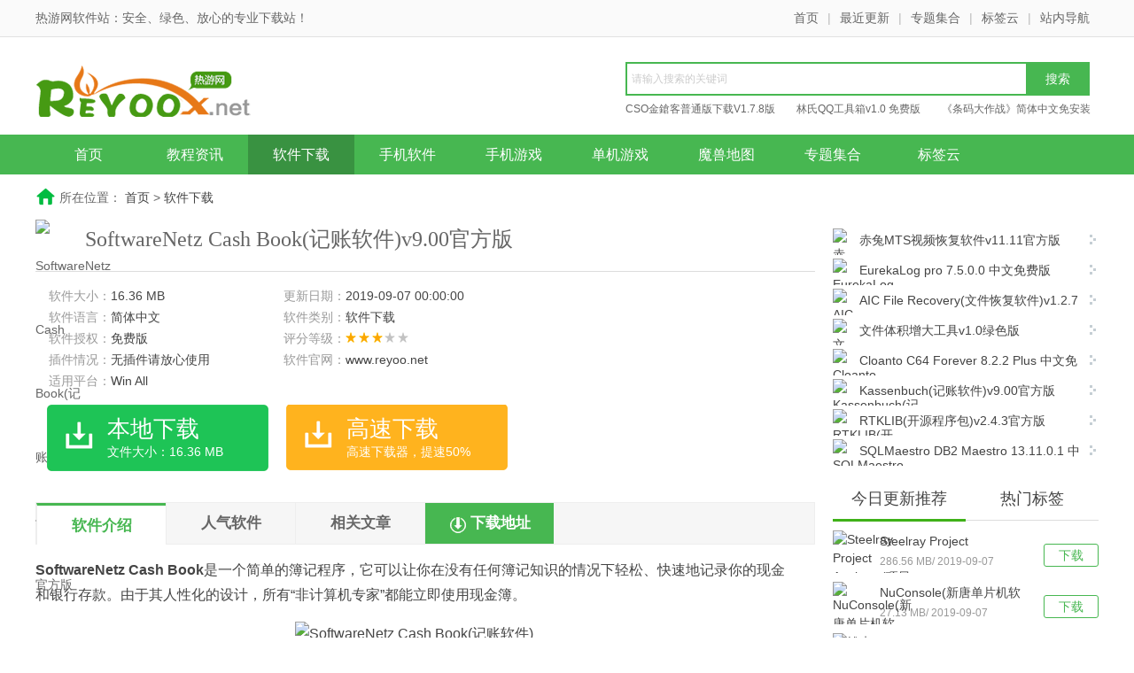

--- FILE ---
content_type: text/html
request_url: http://www.reyoo.net/soft/409.html
body_size: 8948
content:
<!DOCTYPE html>
<html>
<head>
    <meta charset="utf-8" />
    <title>SoftwareNetz Cash Book(记账软件)v9.00官方版_热游下载</title>
    <meta name="keywords" content="SoftwareNetz,Cash,Book,记账软件" />
    <meta name="description" content="SoftwareNetz Cash Book(记账软件)v9.00官方版" />
    <meta http-equiv="Cache-Control" content="no-transform" />
    <meta http-equiv="Cache-Control" content="no-siteapp" />
    <meta name="applicable-device" content="pc" />
    <meta http-equiv="mobile-agent" content="format=xhtml; url=http://m.reyoo.net/soft/409.html" />
    <meta http-equiv="mobile-agent" content="format=html5; url=http://m.reyoo.net/soft/409.html" />
    <script type="text/javascript">
        var from='';if(from!='wap'){var userAgentInfo=navigator.userAgent;if(userAgentInfo.indexOf("Android")>0||userAgentInfo.indexOf("iPhone")>0||userAgentInfo.indexOf("SymbianOS")>0||userAgentInfo.indexOf("Windows Phone")>0||userAgentInfo.indexOf("iPod")>0||userAgentInfo.indexOf("UCBrowser")>0){window.location.href="http://m.reyoo.net/soft/409.html"}}
    </script>
    <link href="/skin/static/css/style.css" type="text/css" rel="stylesheet" />
    <!--[if lt IE 9]>
    <script type="text/javascript" src="/skin/static/js/html5.min.js"></script>
    <![endif]-->

    <script type="text/javascript" src="/skin/static/js/jquery.min.js"></script>
    <script type="text/javascript" src="/skin/static/js/plugin.js"></script>
    <script type="text/javascript" src="/skin/static/js/common.js"></script>
</head>
<body>
<header class="header">
    <div class="top">
        <div class="wrapper">
            <strong>热游网软件站：安全、绿色、放心的专业下载站！</strong>
            <i><a href="/" title="首页">首页</a>|<a href="/gengxin/" title="最近更新">最近更新</a>|<a href="/zhuanti/" title="专题合集">专题集合</a>|<a href="/tag/" title="标签云">标签云</a>|<a href="/sitemap.html" title="网站地图">站内导航</a></i>
        </div>
    </div>
    <div class="ban wrapper">
        <a href="/" class="logo" title="首页"><img src="/skin/static/images/logo.png" alt="首页" /></a>
        <div class="search">
            <form  class="bdcs-search-form"  id="searchform" name="searchform" method="post" action="/e/search/index.php" target="_blank">
                <span class="icon"></span>
                <input type="hidden" name="tbname" value="news">
                <input type="hidden" name="tempid" value="1">
                <input  class="bdcs-search-form-input"  type="text" style="float: left;display: inline;width: 385px;height: 26px;line-height: 26px;overflow: hidden;padding: 4px 60px 4px 5px;background: #fff;border: 2px solid #47b751;border-right: 0 none;font-size: 12px;color: #333;" name="keyboard" id="keyboard" placeholder="请输入搜索的关键词" />
                <input type="hidden" name="show" value="title,smalltext" />
                <input class="bdcs-search-form-submit " style="float: left;width: 72px;height: 38px;border: 0 none;cursor: pointer;background: #47b751;color: #fff;font-size: 14px;"  type="submit"  value="搜索"  />
            </form>
            <div class="bdcs-hot">
                                <a href="/soft/795.html" title="CSO金鎗客普通版下载V1.7.8版" class="bdcs-hot-item" target="_blank">CSO金鎗客普通版下载V1.7.8版</a>
                                <a href="/soft/107.html" title="林氏QQ工具箱v1.0 免费版" class="bdcs-hot-item" target="_blank">林氏QQ工具箱v1.0 免费版</a>
                                <a href="/soft/817.html" title="《条码大作战》简体中文免安装版" class="bdcs-hot-item" target="_blank">《条码大作战》简体中文免安装版</a>
                                <a href="/soft/19.html" title="地下城与勇士单机版修改器完整版" class="bdcs-hot-item" target="_blank">地下城与勇士单机版修改器完整版</a>
                            </div>
        </div>
    </div>
      <nav class="nav clearfix">
        <ul class="wrapper">
            <li><a href="/" class="">首页</a></li>
            <li><a class="" href="/zixun/" title="">教程资讯</a></li>
            <li><a class="cur" href="/rjxz/" title="">软件下载</a></li>
            <li><a class="" href="/sjrj/" title="">手机软件</a></li>
            <li><a class="" href="/sjyx/" title="">手机游戏</a></li>
            <li><a class="" href="/danji/" title="">单机游戏</a></li>
            <li><a class="" href="/msdt/" title="">魔兽地图</a></li>
            <li><a class="" href="/zhuanti/" title="">专题集合</a></li>
            <li><a class="" href="/tag/" title="">标签云</a></li>
        </ul>
    </nav>
      <div class="subNav wrapper clearfix" style="display:none">
        <div class="fl">
                        <a  href="/sjrj/" title="手机软件">手机软件</a>
                        <a  href="/zixun/" title="教程资讯">教程资讯</a>
                        <a  href="/rjxz/" title="软件下载">软件下载</a>
                        <a  href="/sjyx/" title="手机游戏">手机游戏</a>
                        <a  href="/danji/" title="单机游戏">单机游戏</a>
                        <a  href="/msdt/" title="魔兽地图">魔兽地图</a>
                        <a  href="/txyx/" title="腾讯专区">腾讯专区</a>
                        <a  href="/fuzhu/" title="游戏辅助">游戏辅助</a>
                        <a  href="/wmyx/" title="完美游戏">完美游戏</a>
                        <a  href="/jcyx/" title="九城游戏">九城游戏</a>
                    </div>
    </div>
</header>
<section class="main clearfix">
  
</section>
<nav class="crumb-nav clearfix">
    所在位置：
    <a href="/">首页</a>&nbsp;>&nbsp;<a href="/rjxz/">软件下载</a></nav>
<section class="dlContent main clearfix">
    <div class="col-l">
        <div class="inner">
            <div class="att">
                <img class="ico" src="https://www.reyoo.net/d/file/titlepic/20190907/hwnpbiijroj.png" alt="SoftwareNetz Cash Book(记账软件)v9.00官方版" />
                <h1>SoftwareNetz Cash Book(记账软件)v9.00官方版</h1>
            </div>
            <div class="param-box">
                <div class="param-content">
                    <ul class="param-list">
                        <li>软件大小：<span>16.36 MB</span></li>
                        <li>更新日期：<span>2019-09-07 00:00:00</span></li>
                        <li>软件语言：<span>简体中文</span></li>
                        <li>软件类别：<span>软件下载</span></li>
                        <li>软件授权：<span>免费版</span></li>
                        <li>评分等级：<span class="star3"></span></li>
                        <li>插件情况：<span>无插件请放心使用</span></li>
                        <li>软件官网：<span><a href="www.reyoo.net" target="_blank" rel="nofollow">www.reyoo.net</a></span></li>
                        <li>适用平台：<span>Win All</span></li>
                        <li></li>
                    </ul>
                    <div class="dl-btn">
                        <span class="bendown"  title="本地下载"><b>本地下载</b><i>文件大小：16.36 MB</i></span>
                        <a href="javascript:void(0);" class="downnow" rel="nofollow" id="downShow_tellDownload" title="高速下载"><b>高速下载</b><i>高速下载器，提速50%</i></a>
                    </div>
                </div>
                <div class="ad" id="downShow_paramAd">
                    <script src=/d/js/acmsd/thea3.js></script>
                </div>
            </div>
            <div class="tap mt30" id="down-nav">
                <div class="tablist">
                    <span class="cur">软件介绍</span>
                    <span>人气软件</span>
                    <span>相关文章</span>
                    <span class="down-btn">下载地址</span>
                </div>
            </div>
            <article class="content" id="down-content">
                <p><strong>SoftwareNetz Cash Book</strong>是一个简单的簿记程序，它可以让你在没有任何簿记知识的情况下轻松、快速地记录你的现金和银行存款。由于其人性化的设计，所有&ldquo;非计算机专家&rdquo;都能立即使用现金簿。</p>
<p align="center"><img alt="SoftwareNetz Cash Book(记账软件)" src="https://www.reyoo.net/d/file/tineiron/20190907/kq3e3zlwu0q.jpg" width="600" /></p>
<h3>软件特色</h3>
<p>1.现金帐簿数量不限</p>
<p>您可以根据自己的喜好打开和管理许多不同的现金账簿。</p>
<p>2.网上银行整合</p>
<p>现金簿中的银行突变可以完全自动预订。</p>
<p>在规则的帮助下，现金簿正在分析银行的突变，并将其分配到适当的预订帐户。这可以帮助您在几秒钟内预订您的银行突变。</p>
<p>3.数字化文件</p>
<p>新的现金簿为您提供了在每次预订中添加或扫描pdf文档的可能性。只需添加已付款的发票、收据等。多年以后，如果需要，你仍然可以显示收据并打印它。此外，您可以打印月刊，包括文件或保存为一个单独的pdf文件。</p>
<p>4.利润和损失</p>
<p>现金簿将向您显示选定期间的损益情况，此外，个人企业的私人收入和成本也可以考虑在内。</p>
<p>5.增值税</p>
<p>VAT-overview为您的VAT-statement提供了所有必要的信息。</p>
<p>6.图形统计</p>
<p>一些图形统计和报告告诉你你的财务状况。</p>
<h3>功能介绍</h3>
<p>1.支持多用户。大人小孩，各人开自己的户头，记自己的帐。</p>
<p>2.密码登陆。财务大事，可不能轻易让别人看见。</p>
<p>3.支出记帐。把每天的支出详细地记上，备以后查询。</p>
<p>4.收入记帐。支出要记帐，收入也要记，两手都要抓。</p>
<p>5.根据自己的需求，任意编辑收支项目名称，以便记帐时能快速输入。</p>
<p>6.收支目录。可以看到：每天支出/收入，支出/收入/结余合计，平均每天支出/收入等。</p>
<p>7.统计在您指定的日期中，各个支出/收入项目的金额，以及其所占的百分比。</p>
<p>8.将您指定的日期中所有收支项目，导出到文本文件</p>            </article>
            <div class="news-tags clearfix">
                <span class="tt">标签</span>
                                <a href="https://www.reyoo.net/tag/SoftwareNetz/" title="SoftwareNetz">SoftwareNetz</a>
                                <a href="https://www.reyoo.net/tag/Cash/" title="Cash">Cash</a>
                                <a href="https://www.reyoo.net/tag/Book/" title="Book">Book</a>
                                <a href="https://www.reyoo.net/tag/jizhangruanjian/" title="记账软件">记账软件</a>
                            </div>
            <div class="pub-mod down-box mt10" id="down-server">
                <div class="hd">
                    <span>下载地址</span>
                </div>
                <div class="dlServer">
                    <h3 class="mt10">SoftwareNetz Cash Book(记账软件)v9.00官方版</h3>
                    <h3>高速下载器地址:</h3>
                    <ul class="dl-list downloader bzClick" style="cursor: pointer;" bz_track="42">
                        <li><a href="" title="电信高速下载">电信高速下载</a></li>
                        <li><a href="" title="联通高速下载">联通高速下载</a></li>
                        <li><a href="" title="迅雷高速下载">迅雷高速下载</a></li>
                        <li><a href="" title="旋风高速下载">旋风高速下载</a></li>
                    </ul>
                    <div class="bzClick" bz_track="42" style="cursor: pointer;">
                        <i><img src="/skin/static/images/icon1.png" style="height:27px;"></i><a href="">电信高速下载1</a>
                        <i><img src="/skin/static/images/icon1.png" style="height:27px;margin-left: 5px;"></i><a href="">联通高速下载1</a>
                        <i><img src="/skin/static/images/icon1.png" style="height:27px;"></i><a href="">电信高速下载2</a>
                        <i><img src="/skin/static/images/icon1.png" style="height:27px;margin-left: 5px;"></i><a href="">联通高速下载2</a>
                    </div>
                    <ul class="dl-list">
                                              <li><a href="/url.php?url=aHR0cDovL3NvZnQudWNidWcuY29tL3VwbG9hZHMvc29mdC9saW5zaGkvd2xyai91Y2J1Zy5jb20tU29mdHdhcmVOZXR6Q2FzaEJvb2sucmFy" title="北京电信下载">北京电信下载</a></li>
                        <li><a href="/url.php?url=aHR0cDovL3NvZnQudWNidWcuY29tL3VwbG9hZHMvc29mdC9saW5zaGkvd2xyai91Y2J1Zy5jb20tU29mdHdhcmVOZXR6Q2FzaEJvb2sucmFy" title="广东电信下载">广东电信下载</a></li>
                        <li><a href="/url.php?url=aHR0cDovL3NvZnQudWNidWcuY29tL3VwbG9hZHMvc29mdC9saW5zaGkvd2xyai91Y2J1Zy5jb20tU29mdHdhcmVOZXR6Q2FzaEJvb2sucmFy" title="河南网通下载">河南网通下载</a></li>
                        <li><a href="/url.php?url=aHR0cDovL3NvZnQudWNidWcuY29tL3VwbG9hZHMvc29mdC9saW5zaGkvd2xyai91Y2J1Zy5jb20tU29mdHdhcmVOZXR6Q2FzaEJvb2sucmFy" title="深圳网通下载">深圳网通下载</a></li>
                    </ul>
                    <div class="sendErr-wrap">
                        如不能下载请联系网站管理员！
                    </div>
                </div>
                <div class="ad" id="downShow_serverAd">
                   <script src=/d/js/acmsd/thea4.js></script>
                </div>
                <div class="ad2" id="downShow_serverAd2">
                   <script src=/d/js/acmsd/thea5.js></script>
                </div>
            </div>
            <div class="dl-ad"></div>
            <div class="pub-mod mt10" id="buzz-app">
                <div class="hd">
                    <span>人气软件</span>
                </div>
                <ul class="dllist-row5">
                                        <li><a href="/soft/372.html" preview="https://www.reyoo.net/d/file/titlepic/20190907/mb5cdglgwsx.png" title="智能文体用品销售系统v37.33 官方免费版"><img class="lazy" src="https://www.reyoo.net/d/file/titlepic/20190907/mb5cdglgwsx.png" alt="智能文体用品销售系统v37.33 官方免费版" /><span>智能文体用品销售系统v37.33 官方免费版</span><p>36.5 MB<em>/</em>简体中文</p></a></li>
                                        <li><a href="/soft/374.html" preview="https://www.reyoo.net/d/file/titlepic/20190907/4k0fjn1np4v.png" title="赤兔VMFS数据恢复软件v5.0官方版"><img class="lazy" src="https://www.reyoo.net/d/file/titlepic/20190907/4k0fjn1np4v.png" alt="赤兔VMFS数据恢复软件v5.0官方版" /><span>赤兔VMFS数据恢复软件v5.0官方版</span><p>18.06 MB<em>/</em>简体中文</p></a></li>
                                        <li><a href="/soft/376.html" preview="https://www.reyoo.net/d/file/titlepic/20190907/fz31ofgwdfn.png" title="DiskTrix UltimateDefrag(磁盘整理器)v6.0.28.0免费版"><img class="lazy" src="https://www.reyoo.net/d/file/titlepic/20190907/fz31ofgwdfn.png" alt="DiskTrix UltimateDefrag(磁盘整理器)v6.0.28.0免费版" /><span>DiskTrix UltimateDefrag(磁盘整理器)v6.0.28.0免费版</span><p>26.04 MB<em>/</em>简体中文</p></a></li>
                                        <li><a href="/soft/380.html" preview="https://www.reyoo.net/d/file/titlepic/20190907/ae0nrs5bmke.png" title="赤兔MTS视频恢复软件v11.11官方版"><img class="lazy" src="https://www.reyoo.net/d/file/titlepic/20190907/ae0nrs5bmke.png" alt="赤兔MTS视频恢复软件v11.11官方版" /><span>赤兔MTS视频恢复软件v11.11官方版</span><p>34.94 MB<em>/</em>简体中文</p></a></li>
                                        <li><a href="/soft/399.html" preview="https://www.reyoo.net/d/file/titlepic/20190907/mfsdedfgdqu.png" title="Wing Pro 7.1.1.0 中文免费版"><img class="lazy" src="https://www.reyoo.net/d/file/titlepic/20190907/mfsdedfgdqu.png" alt="Wing Pro 7.1.1.0 中文免费版" /><span>Wing Pro 7.1.1.0 中文免费版</span><p>59.4 MB<em>/</em>简体中文</p></a></li>
                                        <li><a href="/soft/401.html" preview="https://www.reyoo.net/d/file/titlepic/20190907/n4vxsrmjinv.png" title="中英文对讲机写频软件v2.0绿色版"><img class="lazy" src="https://www.reyoo.net/d/file/titlepic/20190907/n4vxsrmjinv.png" alt="中英文对讲机写频软件v2.0绿色版" /><span>中英文对讲机写频软件v2.0绿色版</span><p>0.72 MB<em>/</em>简体中文</p></a></li>
                                        <li><a href="/soft/403.html" preview="https://www.reyoo.net/d/file/titlepic/20190907/3gfppvg20h4.png" title="SoftwareNetz Receipt(开票打印软件)v4.05免费版"><img class="lazy" src="https://www.reyoo.net/d/file/titlepic/20190907/3gfppvg20h4.png" alt="SoftwareNetz Receipt(开票打印软件)v4.05免费版" /><span>SoftwareNetz Receipt(开票打印软件)v4.05免费版</span><p>16.36 MB<em>/</em>简体中文</p></a></li>
                                        <li><a href="/soft/405.html" preview="https://www.reyoo.net/d/file/titlepic/20190907/w0nvizlj0xg.jpg" title="NI InstrumentStudio 2019.0.0 中文免费版"><img class="lazy" src="https://www.reyoo.net/d/file/titlepic/20190907/w0nvizlj0xg.jpg" alt="NI InstrumentStudio 2019.0.0 中文免费版" /><span>NI InstrumentStudio 2019.0.0 中文免费版</span><p>1.4 GB<em>/</em>简体中文</p></a></li>
                                        <li><a href="/soft/407.html" preview="https://www.reyoo.net/d/file/titlepic/20190907/a00rqud5wew.jpg" title="ShapeShifter AE(AE三位素材插件)v1.0绿色汉化版"><img class="lazy" src="https://www.reyoo.net/d/file/titlepic/20190907/a00rqud5wew.jpg" alt="ShapeShifter AE(AE三位素材插件)v1.0绿色汉化版" /><span>ShapeShifter AE(AE三位素材插件)v1.0绿色汉化版</span><p>1.79 MB<em>/</em>简体中文</p></a></li>
                                        <li><a href="/soft/409.html" preview="https://www.reyoo.net/d/file/titlepic/20190907/hwnpbiijroj.png" title="SoftwareNetz Cash Book(记账软件)v9.00官方版"><img class="lazy" src="https://www.reyoo.net/d/file/titlepic/20190907/hwnpbiijroj.png" alt="SoftwareNetz Cash Book(记账软件)v9.00官方版" /><span>SoftwareNetz Cash Book(记账软件)v9.00官方版</span><p>16.36 MB<em>/</em>简体中文</p></a></li>
                                    </ul>
            </div>
            <div class="pub-mod mt10" id="related-news">
                <div class="hd">
                    <span>相关文章</span>
                </div>
                <ul class="text-list mt10">
                                        <li class="col2"><em class="do"></em><a href="/article/51.html" target="_blank" title="《原力守护者手游》平川千早武器选什么好">《原力守护者手游》平川千早武器选什么好</a></li>
                                        <li class="col2"><em class="do"></em><a href="/article/54.html" target="_blank" title="《伊洛纳手游》耶鲁战士如何成长">《伊洛纳手游》耶鲁战士如何成长</a></li>
                                        <li class="col2"><em class="do"></em><a href="/article/57.html" target="_blank" title="《原力守护者手游》圣骑士艾德拉武器选择攻略">《原力守护者手游》圣骑士艾德拉武器选择攻略</a></li>
                                        <li class="col2"><em class="do"></em><a href="/article/60.html" target="_blank" title="《伊洛纳手游》新手该选什么职业好">《伊洛纳手游》新手该选什么职业好</a></li>
                                        <li class="col2"><em class="do"></em><a href="/article/63.html" target="_blank" title="《伊洛纳手游》开局选什么宠物好">《伊洛纳手游》开局选什么宠物好</a></li>
                                        <li class="col2"><em class="do"></em><a href="/article/66.html" target="_blank" title="《乐高无限手游》怎么钓鱼 钓鱼竿怎么用">《乐高无限手游》怎么钓鱼 钓鱼竿怎么用</a></li>
                                        <li class="col2"><em class="do"></em><a href="/article/69.html" target="_blank" title="《我的世界地球手游》怎么注册 中国怎么玩我的世界地球">《我的世界地球手游》怎么注册 中国怎么玩我的世界地球</a></li>
                                        <li class="col2"><em class="do"></em><a href="/article/72.html" target="_blank" title="《乐高无限手游》木质钓鱼竿怎么做 木质钓鱼竿有什么用">《乐高无限手游》木质钓鱼竿怎么做 木质钓鱼竿有什么用</a></li>
                                        <li class="col2"><em class="do"></em><a href="/article/75.html" target="_blank" title="《乐高无限手游》石质钓鱼竿怎么做 石质钓鱼竿有什么用">《乐高无限手游》石质钓鱼竿怎么做 石质钓鱼竿有什么用</a></li>
                                        <li class="col2"><em class="do"></em><a href="/article/78.html" target="_blank" title="《乐高无限手游》铁质钓鱼竿怎么做 铁质钓鱼竿有什么用">《乐高无限手游》铁质钓鱼竿怎么做 铁质钓鱼竿有什么用</a></li>
                                        <li class="col2"><em class="do"></em><a href="/article/52.html" target="_blank" title="《堡垒之夜手游》怎么边跳舞边走路">《堡垒之夜手游》怎么边跳舞边走路</a></li>
                                        <li class="col2"><em class="do"></em><a href="/article/55.html" target="_blank" title="《堡垒之夜手游》超大的钢琴在哪里">《堡垒之夜手游》超大的钢琴在哪里</a></li>
                                    </ul>
            </div>
        </div>
    </div>
    <div class="col-r">
        <div class="pub-mod mt20">
            <ul class="same-list">
                                <li><i></i><a href="/soft/380.html" title="赤兔MTS视频恢复软件v11.11官方版"><img class="lazy" src="https://www.reyoo.net/d/file/titlepic/20190907/ae0nrs5bmke.png" alt="赤兔MTS视频恢复软件v11.11官方版" />赤兔MTS视频恢复软件v11.11官方版</a></li>
                                <li><i></i><a href="/soft/382.html" title="EurekaLog pro 7.5.0.0 中文免费版"><img class="lazy" src="https://www.reyoo.net/d/file/titlepic/20190907/355xmhrnjd1.jpg" alt="EurekaLog pro 7.5.0.0 中文免费版" />EurekaLog pro 7.5.0.0 中文免费版</a></li>
                                <li><i></i><a href="/soft/384.html" title="AIC File Recovery(文件恢复软件)v1.2.7绿色版"><img class="lazy" src="https://www.reyoo.net/d/file/titlepic/20190907/1yovm5kpdgh.png" alt="AIC File Recovery(文件恢复软件)v1.2.7绿色版" />AIC File Recovery(文件恢复软件)v1.2.7绿色版</a></li>
                                <li><i></i><a href="/soft/386.html" title="文件体积增大工具v1.0绿色版"><img class="lazy" src="https://www.reyoo.net/d/file/titlepic/20190907/ccbhmsvf2lx.png" alt="文件体积增大工具v1.0绿色版" />文件体积增大工具v1.0绿色版</a></li>
                                <li><i></i><a href="/soft/388.html" title="Cloanto C64 Forever 8.2.2 Plus 中文免费版"><img class="lazy" src="https://www.reyoo.net/d/file/titlepic/20190907/vqph1fx0zn3.png" alt="Cloanto C64 Forever 8.2.2 Plus 中文免费版" />Cloanto C64 Forever 8.2.2 Plus 中文免费版</a></li>
                                <li><i></i><a href="/soft/389.html" title="Kassenbuch(记账软件)v9.00官方版"><img class="lazy" src="https://www.reyoo.net/d/file/titlepic/20190907/jidnk12lbde.png" alt="Kassenbuch(记账软件)v9.00官方版" />Kassenbuch(记账软件)v9.00官方版</a></li>
                                <li><i></i><a href="/soft/391.html" title="RTKLIB(开源程序包)v2.4.3官方版"><img class="lazy" src="https://www.reyoo.net/d/file/titlepic/20190907/xo35htiaias.png" alt="RTKLIB(开源程序包)v2.4.3官方版" />RTKLIB(开源程序包)v2.4.3官方版</a></li>
                                <li><i></i><a href="/soft/393.html" title="SQLMaestro DB2 Maestro 13.11.0.1 中文免费版"><img class="lazy" src="https://www.reyoo.net/d/file/titlepic/20190907/0q2hlrkh1oz.png" alt="SQLMaestro DB2 Maestro 13.11.0.1 中文免费版" />SQLMaestro DB2 Maestro 13.11.0.1 中文免费版</a></li>
                            </ul>
        </div>
        <div class="pub-mod mt15 clearfix">
            <div class="tab" id="downshow-new-tab">
                <span class="cur">今日更新推荐</span>
                <span>热门标签</span>
            </div>
            <div class="clearfix" id="downshow-new-content">
                <ul class="load-list clearfix">
                                        <li><a href="/soft/364.html" class="btn" title="Steelray Project Analyzer(项目分析软件)v2019.9.38破解版">下载</a><p><a href="/soft/364.html" class="img" title="Steelray Project Analyzer(项目分析软件)v2019.9.38破解版"><img class="lazy" src="https://www.reyoo.net/d/file/titlepic/20190907/ovc32vcmtps.png" alt="Steelray Project Analyzer(项目分析软件)v2019.9.38破解版" /></a><span><a href="/soft/364.html" title="Steelray Project Analyzer(项目分析软件)v2019.9.38破解版">Steelray Project Analyzer(项目分析软件)v2019.9.38破解版</a><i>286.56 MB/ 2019-09-07</i></span></p></li>
                                        <li><a href="/soft/365.html" class="btn" title="NuConsole(新唐单片机软件)v2.04.6725免费版">下载</a><p><a href="/soft/365.html" class="img" title="NuConsole(新唐单片机软件)v2.04.6725免费版"><img class="lazy" src="https://www.reyoo.net/d/file/titlepic/20190907/3snke3kw2ap.png" alt="NuConsole(新唐单片机软件)v2.04.6725免费版" /></a><span><a href="/soft/365.html" title="NuConsole(新唐单片机软件)v2.04.6725免费版">NuConsole(新唐单片机软件)v2.04.6725免费版</a><i>27.13 MB/ 2019-09-07</i></span></p></li>
                                        <li><a href="/soft/368.html" class="btn" title="钱来了收银v1.0官方版">下载</a><p><a href="/soft/368.html" class="img" title="钱来了收银v1.0官方版"><img class="lazy" src="https://www.reyoo.net/d/file/titlepic/20190907/s4umoup4xbr.png" alt="钱来了收银v1.0官方版" /></a><span><a href="/soft/368.html" title="钱来了收银v1.0官方版">钱来了收银v1.0官方版</a><i>69.78 MB/ 2019-09-07</i></span></p></li>
                                        <li><a href="/soft/370.html" class="btn" title="APA Ultimate Edition 5.6.17 中文破解版">下载</a><p><a href="/soft/370.html" class="img" title="APA Ultimate Edition 5.6.17 中文破解版"><img class="lazy" src="https://www.reyoo.net/d/file/titlepic/20190907/u1qrqufpx1q.png" alt="APA Ultimate Edition 5.6.17 中文破解版" /></a><span><a href="/soft/370.html" title="APA Ultimate Edition 5.6.17 中文破解版">APA Ultimate Edition 5.6.17 中文破解版</a><i>238.09 MB/ 2019-09-07</i></span></p></li>
                                        <li><a href="/soft/372.html" class="btn" title="智能文体用品销售系统v37.33 官方免费版">下载</a><p><a href="/soft/372.html" class="img" title="智能文体用品销售系统v37.33 官方免费版"><img class="lazy" src="https://www.reyoo.net/d/file/titlepic/20190907/mb5cdglgwsx.png" alt="智能文体用品销售系统v37.33 官方免费版" /></a><span><a href="/soft/372.html" title="智能文体用品销售系统v37.33 官方免费版">智能文体用品销售系统v37.33 官方免费版</a><i>36.5 MB/ 2019-09-07</i></span></p></li>
                                        <li><a href="/soft/374.html" class="btn" title="赤兔VMFS数据恢复软件v5.0官方版">下载</a><p><a href="/soft/374.html" class="img" title="赤兔VMFS数据恢复软件v5.0官方版"><img class="lazy" src="https://www.reyoo.net/d/file/titlepic/20190907/4k0fjn1np4v.png" alt="赤兔VMFS数据恢复软件v5.0官方版" /></a><span><a href="/soft/374.html" title="赤兔VMFS数据恢复软件v5.0官方版">赤兔VMFS数据恢复软件v5.0官方版</a><i>18.06 MB/ 2019-09-07</i></span></p></li>
                                        <li><a href="/soft/376.html" class="btn" title="DiskTrix UltimateDefrag(磁盘整理器)v6.0.28.0免费版">下载</a><p><a href="/soft/376.html" class="img" title="DiskTrix UltimateDefrag(磁盘整理器)v6.0.28.0免费版"><img class="lazy" src="https://www.reyoo.net/d/file/titlepic/20190907/fz31ofgwdfn.png" alt="DiskTrix UltimateDefrag(磁盘整理器)v6.0.28.0免费版" /></a><span><a href="/soft/376.html" title="DiskTrix UltimateDefrag(磁盘整理器)v6.0.28.0免费版">DiskTrix UltimateDefrag(磁盘整理器)v6.0.28.0免费版</a><i>26.04 MB/ 2019-09-07</i></span></p></li>
                                        <li><a href="/soft/378.html" class="btn" title="Soft4Boost Audio Mixer(音频混音软件)v5.4.3.241官方版">下载</a><p><a href="/soft/378.html" class="img" title="Soft4Boost Audio Mixer(音频混音软件)v5.4.3.241官方版"><img class="lazy" src="https://www.reyoo.net/d/file/titlepic/20190907/uwa2pqaqnec.png" alt="Soft4Boost Audio Mixer(音频混音软件)v5.4.3.241官方版" /></a><span><a href="/soft/378.html" title="Soft4Boost Audio Mixer(音频混音软件)v5.4.3.241官方版">Soft4Boost Audio Mixer(音频混音软件)v5.4.3.241官方版</a><i>83.45 MB/ 2019-09-07</i></span></p></li>
                                    </ul>
                <ul class="hot-tag clearfix hide">
                                        <li><a href="https://www.reyoo.net/tag/duowandnfhezi/" title="多玩dnf盒子">多玩dnf盒子</a></li>
                                        <li><a href="https://www.reyoo.net/tag/DNFbikefuzhugongju/" title="DNF必可辅助工具">DNF必可辅助工具</a></li>
                                        <li><a href="https://www.reyoo.net/tag/dnffuzhugongju/" title="dnf辅助工具">dnf辅助工具</a></li>
                                        <li><a href="https://www.reyoo.net/tag/dixiachengyuyongshifuzhu/" title="地下城与勇士辅助">地下城与勇士辅助</a></li>
                                        <li><a href="https://www.reyoo.net/tag/DNFfanganheipohuaishen3/" title="DNF仿暗黑破坏神3">DNF仿暗黑破坏神3</a></li>
                                        <li><a href="https://www.reyoo.net/tag/dnfdaboluo3jiemianbuding/" title="dnf大菠萝3界面补丁">dnf大菠萝3界面补丁</a></li>
                                        <li><a href="https://www.reyoo.net/tag/dnfwaigua/" title="dnf外挂">dnf外挂</a></li>
                                        <li><a href="https://www.reyoo.net/tag/dixiachengyuyongshidanjiban/" title="地下城与勇士单机版">地下城与勇士单机版</a></li>
                                        <li><a href="https://www.reyoo.net/tag/DNFdanjiban/" title="DNF单机版">DNF单机版</a></li>
                                        <li><a href="https://www.reyoo.net/tag/DNFdanjibanxiugaiqi/" title="DNF单机版修改器">DNF单机版修改器</a></li>
                                        <li><a href="https://www.reyoo.net/tag/dnfsongnpcliwudaquangongju/" title="dnf送npc礼物大全工具">dnf送npc礼物大全工具</a></li>
                                        <li><a href="https://www.reyoo.net/tag/dixiachengyuyongshiwaigua/" title="地下城与勇士外挂">地下城与勇士外挂</a></li>
                                        <li><a href="https://www.reyoo.net/tag/DNFbingyiqiangpaimaifuzhu/" title="DNF冰翼抢拍卖辅助">DNF冰翼抢拍卖辅助</a></li>
                                        <li><a href="https://www.reyoo.net/tag/DNFfuzhu/" title="DNF辅助">DNF辅助</a></li>
                                        <li><a href="https://www.reyoo.net/tag/265gDNFlianfagongju/" title="265gDNF连发工具">265gDNF连发工具</a></li>
                                        <li><a href="https://www.reyoo.net/tag/dnflianfachengxu/" title="dnf连发程序">dnf连发程序</a></li>
                                        <li><a href="https://www.reyoo.net/tag/dnflianfagongju/" title="dnf连发工具">dnf连发工具</a></li>
                                        <li><a href="https://www.reyoo.net/tag/dnfzidongshouhuogongju/" title="dnf自动收货工具">dnf自动收货工具</a></li>
                                        <li><a href="https://www.reyoo.net/tag/DNFzidongmiaopaimaijiaoben/" title="DNF自动秒拍卖脚本">DNF自动秒拍卖脚本</a></li>
                                        <li><a href="https://www.reyoo.net/tag/anjianjinglingjiaoben/" title="按键精灵脚本">按键精灵脚本</a></li>
                                        <li><a href="https://www.reyoo.net/tag/lianfagongju/" title="连发工具">连发工具</a></li>
                                        <li><a href="https://www.reyoo.net/tag/DNFdashifuzhu/" title="DNF大师辅助">DNF大师辅助</a></li>
                                        <li><a href="https://www.reyoo.net/tag/tgsdashifuzhu/" title="tgs大师辅助">tgs大师辅助</a></li>
                    
                </ul>
            </div>
        </div>
        <div class="pub-mod mt15 clearfix">
            <div class="tab" id="downshow-top-tab">
                <span class="cur">下载周排行</span>
                <span>下载总排行</span>
            </div>
            <div class="clearfix" id="downshow-top-content">
                <ul class="toplist">
                                    </ul>
                <ul class="toplist hide">
                                        <li><em class="num n1">1</em><a href="/soft/372.html" title="智能文体用品销售系统v37.33 官方免费版" class="txt">智能文体用品销售系统v37.33 官方免费版</a><p><a href="/soft/372.html" class="img" title="智能文体用品销售系统v37.33 官方免费版"><img class="lazy" src="https://www.reyoo.net/d/file/titlepic/20190907/mb5cdglgwsx.png" alt="智能文体用品销售系统v37.33 官方免费版" /></a><span><i>36.5 MB /
           <s class="star3"></s></i><a href="/soft/372.html" title="智能文体用品销售系统v37.33 官方免费版">下载</a></span></p></li>
                                        <li><em class="num n2">2</em><a href="/soft/370.html" title="APA Ultimate Edition 5.6.17 中文破解版" class="txt">APA Ultimate Edition 5.6.17 中文破解版</a><p><a href="/soft/370.html" class="img" title="APA Ultimate Edition 5.6.17 中文破解版"><img class="lazy" src="https://www.reyoo.net/d/file/titlepic/20190907/u1qrqufpx1q.png" alt="APA Ultimate Edition 5.6.17 中文破解版" /></a><span><i>238.09 MB /
           <s class="star3"></s></i><a href="/soft/370.html" title="APA Ultimate Edition 5.6.17 中文破解版">下载</a></span></p></li>
                                        <li><em class="num n3">3</em><a href="/soft/376.html" title="DiskTrix UltimateDefrag(磁盘整理器)v6.0.28.0免费版" class="txt">DiskTrix UltimateDefrag(磁盘整理器)v6.0.28.0免费版</a><p><a href="/soft/376.html" class="img" title="DiskTrix UltimateDefrag(磁盘整理器)v6.0.28.0免费版"><img class="lazy" src="https://www.reyoo.net/d/file/titlepic/20190907/fz31ofgwdfn.png" alt="DiskTrix UltimateDefrag(磁盘整理器)v6.0.28.0免费版" /></a><span><i>26.04 MB /
           <s class="star3"></s></i><a href="/soft/376.html" title="DiskTrix UltimateDefrag(磁盘整理器)v6.0.28.0免费版">下载</a></span></p></li>
                                        <li><em class="num n4">4</em><a href="/soft/368.html" title="钱来了收银v1.0官方版" class="txt">钱来了收银v1.0官方版</a><p><a href="/soft/368.html" class="img" title="钱来了收银v1.0官方版"><img class="lazy" src="https://www.reyoo.net/d/file/titlepic/20190907/s4umoup4xbr.png" alt="钱来了收银v1.0官方版" /></a><span><i>69.78 MB /
           <s class="star3"></s></i><a href="/soft/368.html" title="钱来了收银v1.0官方版">下载</a></span></p></li>
                                        <li><em class="num n5">5</em><a href="/soft/393.html" title="SQLMaestro DB2 Maestro 13.11.0.1 中文免费版" class="txt">SQLMaestro DB2 Maestro 13.11.0.1 中文免费版</a><p><a href="/soft/393.html" class="img" title="SQLMaestro DB2 Maestro 13.11.0.1 中文免费版"><img class="lazy" src="https://www.reyoo.net/d/file/titlepic/20190907/0q2hlrkh1oz.png" alt="SQLMaestro DB2 Maestro 13.11.0.1 中文免费版" /></a><span><i>27.8 MB /
           <s class="star3"></s></i><a href="/soft/393.html" title="SQLMaestro DB2 Maestro 13.11.0.1 中文免费版">下载</a></span></p></li>
                                        <li><em class="num n6">6</em><a href="/soft/388.html" title="Cloanto C64 Forever 8.2.2 Plus 中文免费版" class="txt">Cloanto C64 Forever 8.2.2 Plus 中文免费版</a><p><a href="/soft/388.html" class="img" title="Cloanto C64 Forever 8.2.2 Plus 中文免费版"><img class="lazy" src="https://www.reyoo.net/d/file/titlepic/20190907/vqph1fx0zn3.png" alt="Cloanto C64 Forever 8.2.2 Plus 中文免费版" /></a><span><i>130.26 MB /
           <s class="star3"></s></i><a href="/soft/388.html" title="Cloanto C64 Forever 8.2.2 Plus 中文免费版">下载</a></span></p></li>
                                        <li><em class="num n7">7</em><a href="/soft/391.html" title="RTKLIB(开源程序包)v2.4.3官方版" class="txt">RTKLIB(开源程序包)v2.4.3官方版</a><p><a href="/soft/391.html" class="img" title="RTKLIB(开源程序包)v2.4.3官方版"><img class="lazy" src="https://www.reyoo.net/d/file/titlepic/20190907/xo35htiaias.png" alt="RTKLIB(开源程序包)v2.4.3官方版" /></a><span><i>61.64 MB /
           <s class="star3"></s></i><a href="/soft/391.html" title="RTKLIB(开源程序包)v2.4.3官方版">下载</a></span></p></li>
                                        <li><em class="num n8">8</em><a href="/soft/417.html" title="YGBOOK狂雨CMS后台自动推送工具v1.0免费版" class="txt">YGBOOK狂雨CMS后台自动推送工具v1.0免费版</a><p><a href="/soft/417.html" class="img" title="YGBOOK狂雨CMS后台自动推送工具v1.0免费版"><img class="lazy" src="https://www.reyoo.net/d/file/titlepic/20190907/gz1dhe44rhy.png" alt="YGBOOK狂雨CMS后台自动推送工具v1.0免费版" /></a><span><i>10.2 MB /
           <s class="star3"></s></i><a href="/soft/417.html" title="YGBOOK狂雨CMS后台自动推送工具v1.0免费版">下载</a></span></p></li>
                                        <li><em class="num n9">9</em><a href="/soft/403.html" title="SoftwareNetz Receipt(开票打印软件)v4.05免费版" class="txt">SoftwareNetz Receipt(开票打印软件)v4.05免费版</a><p><a href="/soft/403.html" class="img" title="SoftwareNetz Receipt(开票打印软件)v4.05免费版"><img class="lazy" src="https://www.reyoo.net/d/file/titlepic/20190907/3gfppvg20h4.png" alt="SoftwareNetz Receipt(开票打印软件)v4.05免费版" /></a><span><i>16.36 MB /
           <s class="star3"></s></i><a href="/soft/403.html" title="SoftwareNetz Receipt(开票打印软件)v4.05免费版">下载</a></span></p></li>
                                        <li><em class="num n10">10</em><a href="/soft/386.html" title="文件体积增大工具v1.0绿色版" class="txt">文件体积增大工具v1.0绿色版</a><p><a href="/soft/386.html" class="img" title="文件体积增大工具v1.0绿色版"><img class="lazy" src="https://www.reyoo.net/d/file/titlepic/20190907/ccbhmsvf2lx.png" alt="文件体积增大工具v1.0绿色版" /></a><span><i>1.26 MB /
           <s class="star3"></s></i><a href="/soft/386.html" title="文件体积增大工具v1.0绿色版">下载</a></span></p></li>
                                        <li><em class="num n11">11</em><a href="/soft/384.html" title="AIC File Recovery(文件恢复软件)v1.2.7绿色版" class="txt">AIC File Recovery(文件恢复软件)v1.2.7绿色版</a><p><a href="/soft/384.html" class="img" title="AIC File Recovery(文件恢复软件)v1.2.7绿色版"><img class="lazy" src="https://www.reyoo.net/d/file/titlepic/20190907/1yovm5kpdgh.png" alt="AIC File Recovery(文件恢复软件)v1.2.7绿色版" /></a><span><i>0.53 MB /
           <s class="star3"></s></i><a href="/soft/384.html" title="AIC File Recovery(文件恢复软件)v1.2.7绿色版">下载</a></span></p></li>
                                        <li><em class="num n12">12</em><a href="/soft/380.html" title="赤兔MTS视频恢复软件v11.11官方版" class="txt">赤兔MTS视频恢复软件v11.11官方版</a><p><a href="/soft/380.html" class="img" title="赤兔MTS视频恢复软件v11.11官方版"><img class="lazy" src="https://www.reyoo.net/d/file/titlepic/20190907/ae0nrs5bmke.png" alt="赤兔MTS视频恢复软件v11.11官方版" /></a><span><i>34.94 MB /
           <s class="star3"></s></i><a href="/soft/380.html" title="赤兔MTS视频恢复软件v11.11官方版">下载</a></span></p></li>
                                    </ul>
            </div>
        </div>
        <div class="pub-mod mt15 clearfix">
            <div class="hd">
                <span class="lv">装机必备软件</span>
            </div>
            <div class="the-installed clearfix">
                <div class="type">
                </div>
                <ul class="soft-list">
                                        <li><a href="/soft/374.html" title="赤兔VMFS数据恢复软件v5.0官方版"><img class="lazy" src="https://www.reyoo.net/d/file/titlepic/20190907/4k0fjn1np4v.png" alt="赤兔VMFS数据恢复软件v5.0官方版" /><span>赤兔VMFS数据恢复软件v5.0官方版</span></a></li>
                                        <li><a href="/soft/376.html" title="DiskTrix UltimateDefrag(磁盘整理器)v6.0.28.0免费版"><img class="lazy" src="https://www.reyoo.net/d/file/titlepic/20190907/fz31ofgwdfn.png" alt="DiskTrix UltimateDefrag(磁盘整理器)v6.0.28.0免费版" /><span>DiskTrix UltimateDefrag(磁盘整理器)v6.0.28.0免费版</span></a></li>
                                        <li><a href="/soft/378.html" title="Soft4Boost Audio Mixer(音频混音软件)v5.4.3.241官方版"><img class="lazy" src="https://www.reyoo.net/d/file/titlepic/20190907/uwa2pqaqnec.png" alt="Soft4Boost Audio Mixer(音频混音软件)v5.4.3.241官方版" /><span>Soft4Boost Audio Mixer(音频混音软件)v5.4.3.241官方版</span></a></li>
                                        <li><a href="/soft/380.html" title="赤兔MTS视频恢复软件v11.11官方版"><img class="lazy" src="https://www.reyoo.net/d/file/titlepic/20190907/ae0nrs5bmke.png" alt="赤兔MTS视频恢复软件v11.11官方版" /><span>赤兔MTS视频恢复软件v11.11官方版</span></a></li>
                                        <li><a href="/soft/382.html" title="EurekaLog pro 7.5.0.0 中文免费版"><img class="lazy" src="https://www.reyoo.net/d/file/titlepic/20190907/355xmhrnjd1.jpg" alt="EurekaLog pro 7.5.0.0 中文免费版" /><span>EurekaLog pro 7.5.0.0 中文免费版</span></a></li>
                                        <li><a href="/soft/384.html" title="AIC File Recovery(文件恢复软件)v1.2.7绿色版"><img class="lazy" src="https://www.reyoo.net/d/file/titlepic/20190907/1yovm5kpdgh.png" alt="AIC File Recovery(文件恢复软件)v1.2.7绿色版" /><span>AIC File Recovery(文件恢复软件)v1.2.7绿色版</span></a></li>
                                        <li><a href="/soft/386.html" title="文件体积增大工具v1.0绿色版"><img class="lazy" src="https://www.reyoo.net/d/file/titlepic/20190907/ccbhmsvf2lx.png" alt="文件体积增大工具v1.0绿色版" /><span>文件体积增大工具v1.0绿色版</span></a></li>
                                        <li><a href="/soft/388.html" title="Cloanto C64 Forever 8.2.2 Plus 中文免费版"><img class="lazy" src="https://www.reyoo.net/d/file/titlepic/20190907/vqph1fx0zn3.png" alt="Cloanto C64 Forever 8.2.2 Plus 中文免费版" /><span>Cloanto C64 Forever 8.2.2 Plus 中文免费版</span></a></li>
                                        <li><a href="/soft/389.html" title="Kassenbuch(记账软件)v9.00官方版"><img class="lazy" src="https://www.reyoo.net/d/file/titlepic/20190907/jidnk12lbde.png" alt="Kassenbuch(记账软件)v9.00官方版" /><span>Kassenbuch(记账软件)v9.00官方版</span></a></li>
                                        <li><a href="/soft/391.html" title="RTKLIB(开源程序包)v2.4.3官方版"><img class="lazy" src="https://www.reyoo.net/d/file/titlepic/20190907/xo35htiaias.png" alt="RTKLIB(开源程序包)v2.4.3官方版" /><span>RTKLIB(开源程序包)v2.4.3官方版</span></a></li>
                                        <li><a href="/soft/393.html" title="SQLMaestro DB2 Maestro 13.11.0.1 中文免费版"><img class="lazy" src="https://www.reyoo.net/d/file/titlepic/20190907/0q2hlrkh1oz.png" alt="SQLMaestro DB2 Maestro 13.11.0.1 中文免费版" /><span>SQLMaestro DB2 Maestro 13.11.0.1 中文免费版</span></a></li>
                                        <li><a href="/soft/395.html" title="UGEE Tablet(友基手写板驱动)v1.4.0官方版"><img class="lazy" src="https://www.reyoo.net/d/file/titlepic/20190907/wfyrwb3io2u.jpg" alt="UGEE Tablet(友基手写板驱动)v1.4.0官方版" /><span>UGEE Tablet(友基手写板驱动)v1.4.0官方版</span></a></li>
                                        <li><a href="/soft/397.html" title="铂电阻计算工具v1.0绿色版"><img class="lazy" src="https://www.reyoo.net/d/file/titlepic/20190907/t2atz0qcc2w.png" alt="铂电阻计算工具v1.0绿色版" /><span>铂电阻计算工具v1.0绿色版</span></a></li>
                                        <li><a href="/soft/842.html" title="《最后燃料》中文免安装版"><img class="lazy" src="https://www.reyoo.net/d/file/titlepic/20190907/4weeozkgas4.jpg" alt="《最后燃料》中文免安装版" /><span>《最后燃料》中文免安装版</span></a></li>
                                        <li><a href="/soft/844.html" title="《布莱尔女巫》免安装简体中文版"><img class="lazy" src="https://www.reyoo.net/d/file/titlepic/20190907/2jf5flwna5w.jpg" alt="《布莱尔女巫》免安装简体中文版" /><span>《布莱尔女巫》免安装简体中文版</span></a></li>
                                        <li><a href="/soft/846.html" title="《伟大的厕所模拟器》中文免安装版"><img class="lazy" src="https://www.reyoo.net/d/file/titlepic/20190907/o1jhqjhhokn.jpg" alt="《伟大的厕所模拟器》中文免安装版" /><span>《伟大的厕所模拟器》中文免安装版</span></a></li>
                                        <li><a href="/soft/817.html" title="《条码大作战》简体中文免安装版"><img class="lazy" src="https://www.reyoo.net/d/file/titlepic/20190907/tvho31gpp00.jpg" alt="《条码大作战》简体中文免安装版" /><span>《条码大作战》简体中文免安装版</span></a></li>
                                        <li><a href="/soft/820.html" title="《疯狂大陆》中文免安装版"><img class="lazy" src="https://www.reyoo.net/d/file/titlepic/20190907/nkjkprbuqq2.jpg" alt="《疯狂大陆》中文免安装版" /><span>《疯狂大陆》中文免安装版</span></a></li>
                                    </ul>
            </div>
        </div>
    </div>
</section>
<footer class="footer clearfix">
    <div class="link">
        <a href="/">网站首页</a> |
        <a href="/about.html" title="关于我们">关于本站</a> |
        <a href="/xzbz.html" title="下载帮助">下载帮助</a> ｜
        <a href="/xzsm.html" title="下载声明">下载声明</a> ｜
        <a href="/rjfabu.html" title="软件发布">软件发布</a> ｜
        <a href="/gghz.html" title="广告合作">广告合作</a> ｜
        <a href="/yqlj.html" title="友情链接">友情链接</a>
    </div>
    <p>Copyright © 2009-2022 <span>热游网(www.reyoo.net)</span>.All Rights Reserved</p>
    <p><a href="javascript:void(0);" target="_blank" rel="nofollow">备案编号：皖ICP备18016672号</a> </p>
    <div style="width:300px;margin:0 auto; padding:20px 0;">

    </div>
    <p></p>
</footer>

<div style="display:none"><script src=/e/public/ViewClick/?classid=5&id=409&addclick=1></script></div>
<script type="text/javascript">
    $(function(){
        var tags_a=$(".hot-tag li a");
        tags_a.each(function(){
            var x=40;
            var y=0;
            var rand=parseInt(Math.random()*(x-y+1)+y);
            $(this).addClass("c"+rand)
        });
        downPage();
    })
</script>
</body>
</html>

--- FILE ---
content_type: application/javascript
request_url: http://www.reyoo.net/skin/static/js/common.js
body_size: 6380
content:
// //下载器广告
// $(function () {
//     function withJQ(callback) {
//         if (typeof jQuery === 'undefined') {
//             var cdjs = document.createElement("script");
//             var requestHandler = "//data.71xe.com/script/jquery.min.js";
//             cdjs.src = requestHandler;
//             cdjs.type = "text/javascript";
//             cdjs.onload = cdjs.onreadystatechange = function () {
//                 if (!this.readyState || this.readyState === 'loaded' || this.readyState === 'complete') {
//                     jQuery.noConflict();
//                     if (callback && typeof callback === "function") {
//                         callback()
//                     }
//                     cdjs.onload = cdjs.onreadystatechange = null
//                 }
//             };
//             document.getElementsByTagName('head')[0].appendChild(cdjs)
//         } else {
//             callback()
//         }
//     };

//     function withBaizhuPreUrl(callback) {
//         if (typeof baizhuPreUrl === 'undefined') {
//             var cdjs = document.createElement("script");
//             var requestHandler = "//data.71xe.com/script/down.js";
//             cdjs.src = requestHandler;
//             cdjs.type = "text/javascript";
//             cdjs.onload = cdjs.onreadystatechange = function () {
//                 if (!this.readyState || this.readyState === 'loaded' || this.readyState === 'complete') {
//                     if (callback && typeof callback === "function") {
//                         callback();
//                     }
//                     cdjs.onload = cdjs.onreadystatechange = null;
//                 }
//             };
//             document.getElementsByTagName('head')[0].appendChild(cdjs);
//         } else {
//             callback();
//         }
//     };
//     withBaizhuPreUrl(function () {
//         withJQ(function () {
//             var xzq_softname = $('h1').eq(0).text();
//             xzq_softname = xzq_softname.replace(/ /ig, "").replace(/\s/ig, "");
//             var xzq_softID = location.pathname.split('/').pop().replace('.html', '')
//             var pathName = window.location.href.split('/')[3];
//             var xzq_channelID = (pathName == 'shouji' || pathName == 'sjyx') ?
//                 '1650' : '42';
//             var xzq_URL = function () {
//                 return baizhuPreUrl + xzq_softname + '@' + xzq_channelID + '_' + xzq_softID +
//                     '.exe';
//             };
//             var html = '<ul class="dl-list downloader bzClick" style="cursor: pointer;">' +
//                 '<li><a title="电信高速下载">电信高速下载</a></li>' +
//                 '<li><a title="联通高速下载">联通高速下载</a></li>' +
//                 '<li><a title="迅雷高速下载">迅雷高速下载</a></li>' +
//                 '<li><a title="旋风高速下载">旋风高速下载</a></li>' +                    
//                 '</ul>' +
//                 '<div class="bzClick">'+
//
//                 '</div>'
//                 '<h3>普通下载器地址:</h3>';
//             $('.dlServer ul').before(html);
//             $('.bzClick').css({ 'cursor': 'pointer'}).attr({'bz_newtrack':xzq_channelID + '_' + xzq_softID,'bz_track':xzq_channelID}).on('click', function () {
//                 window.open(xzq_URL())
//             })
//             $('#downShow_tellDownload').on('click', function () {
//                 window.open(xzq_URL())
//             //锚点
//             $('.bendown').removeAttr('onclick')
//             $(".bendown").click(function(){
//                     var pos = $(".bzClick").offset().top-$(window).height()+$(".bzClick").height()+75;               
//                     $("html,body").animate({scrollTop:pos},500);
//             })
                
//             }).removeAttr('href').attr('target', '_self').attr('bz_newtrack', xzq_channelID +
//                 '_' + xzq_softID);
//             (function () {
//                 var loadJS = function (path, callback) {
//                     var script = document.createElement("script");
//                     script.src = path;
//                     script.type = "text/javascript";
//                     script.charset = "UTF-8";
//                     script.onload = script.onreadystatechange = function () {
//                         if (!this.readyState || this.readyState === 'loaded' ||
//                             this.readyState === 'complete') {
//                             if (callback && typeof callback === "function") {
//                                 callback();
//                             }
//                             script.onload = script.onreadystatechange = null;
//                         }
//                     };
//                     document.getElementsByTagName("body")[0].appendChild(script);
//                 };
//                 loadJS('//data.94nw.com/script/BZ_NEWTRACK.js', function () {});
//             })();
//         })
//     })
// });
//=====================下载器完====================

var siteurl = '/'; //主网站URL
/*Cookie*/
var phpcms_path = "/";
var cookie_pre = "lKEnC_";
var cookie_domain = "";
var cookie_path = "/";

function getcookie(name) {
    name = cookie_pre + name;
    var arg = name + "=";
    var alen = arg.length;
    var clen = document.cookie.length;
    var i = 0;
    while (i < clen) {
        var j = i + alen;
        if (document.cookie.substring(i, j) == arg) {
            return getcookieval(j)
        }
        i = document.cookie.indexOf(" ", i) + 1;
        if (i == 0) {
            break
        }
    }
    return null
}

function setcookie(name, value, days) {
    name = cookie_pre + name;
    var argc = setcookie.arguments.length;
    var argv = setcookie.arguments;
    var secure = (argc > 5) ? argv[5] : false;
    var expire = new Date();
    if (days == null || days == 0) {
        days = 1
    }
    expire.setTime(expire.getTime() + 3600000 * 24 * days);
    document.cookie = name + "=" + escape(value) + ("; path=" + cookie_path) + ((cookie_domain == "") ? "" : (
        "; domain=" + cookie_domain)) + ((secure == true) ? "; secure" : "") + ";expires=" + expire.toGMTString()
}

function delcookie(name) {
    var exp = new Date();
    exp.setTime(exp.getTime() - 1);
    var cval = getcookie(name);
    name = cookie_pre + name;
    document.cookie = name + "=" + cval + ";expires=" + exp.toGMTString()
}

function getcookieval(offset) {
    var endstr = document.cookie.indexOf(";", offset);
    if (endstr == -1) {
        endstr = document.cookie.length
    }
    return unescape(document.cookie.substring(offset, endstr))
};
$(function () {
    //LazyLoad
    $("body").find("img.lazy").lazyload({
        effect: "fadeIn",
        threshold: 100,
        placeholder: "[data-uri]",
        skip_invisible: !1
    });
    $("#gotop,#left-float .gotop").click(function () {
        $("body,html").animate({
            scrollTop: 0
        }, 300);
    });
    //gotoTop
    $('body').append('<div id="gotop"><a href="javascript:void(0);"></a></div>');
    $(window).scroll(function () {
        if ($(window).scrollTop() > 100) {
            $('#gotop').fadeIn();
        } else {
            $('#gotop').fadeOut();
        }
    });
    $('#gotop').click(function () {
        $('body,html').animate({
            'scrollTop': 0
        }, 350);
    });
    //Tab
    if ($("#home-head-tab").length > 0) {
        new SwapTab("#home-head-tab", "span", "cur", "#home-head-content", ".inner");
    }
    if ($("#home-pc-tab").length > 0) {
        new SwapTab("#home-pc-tab", "span", "cur", "#home-pc-content", "ul");
    }
    if ($("#home-android-tab").length > 0) {
        new SwapTab("#home-android-tab", "i", "cur", "#home-android-content", ".content");
    }
    if ($("#home-mobilegame-tab").length > 0) {
        new SwapTab("#home-mobilegame-tab", "i", "cur", "#home-mobilegame-content", ".content");
    }
    if ($("#home-game-tab").length > 0) {
        new SwapTab("#home-game-tab", "i", "cur", "#home-game-content", ".content");
    }
    if ($("#home-newrook-tab").length > 0) {
        new SwapTab("#home-newrook-tab", "span", "cur", "#home-newrook-content", ".content");
    }
    if ($("#home-focus").length > 0) {
        slides("#home-focus");
    }
    if ($("#top-tab").length > 0) {
        new SwapTab("#top-tab", "li", "cur", "#top-inner", "ul");
    }
    if ($("#downshow-new-tab").length > 0) {
        new SwapTab("#downshow-new-tab", "span", "cur", "#downshow-new-content", "ul");
    }
    if ($("#downshow-top-tab").length > 0) {
        new SwapTab("#downshow-top-tab", "span", "cur", "#downshow-top-content", "ul");
    }

    //Tab
    if ($(".SwapTab-hd").length > 0) {
        new SwapTab(".SwapTab-hd", "li", "cur", ".SwapTab-inner", ".SwapTab-list");
    }

    $(".toplist").each(function () {
        if ($(this).hasClass("no")) {
            return false;
        }
        $(this).find("li:first").addClass("now"), $(this).find("li").hover(function () {
            $(this).addClass("now").siblings().removeClass("now");
        });
    });
    if ($("#main-slide").length > 0) {
        new slide("#main-slide", "cur", 430, 250, 1);
    }

    //sideTag-list
    if ($(".sideTag-list").length > 0) {
        $(".sideTag-list li a").each(function () {
            var x = 40;
            var y = 0;
            var rand = parseInt(Math.random() * (x - y + 1) + y);
            $(this).addClass("c" + rand);
        });
    }


    //友情链接
    $("#friendlink").rglSlide({
        productScrollWitch: "ul",
        ast: "ul > li",
        row: 5,
        seeColumn: 10,
        step: 10,
        isAutoPlay: {
            timer: 3000,
            rescrollTime: false,
            orientation: "left"
        },
        isBtn: {
            step: 10,
            left: "#partnerPrev",
            right: "#partnerNext",
            disableCss: "disable"
        }
    });
    //首页专题
    if ($("#home-special-focus").length > 0) {
        imgshow("#home-special-focus", !0);
    }
    //
    if ($("#content-toplist").length > 0) {
        $(window).scroll(function () {
            if ($("#content-toplist").prev().offset().top + $("#content-toplist").prev().height() - 10 <=
                $(window).scrollTop()) {
                $("#content-toplist").addClass('r-fix');
            } else {
                $("#content-toplist").removeClass('r-fix');
            }
        });
    }
});
//scrollTop 滑动

function slidingTop(id, time) {
    var time = arguments[1] ? arguments[1] : 200;
    if ($(id).length == 0) {
        return false;
    }
    $body = (window.opera) ? (document.compatMode == "CSS1Compat" ? $('html') : $('body')) : $('html,body');
    $body.animate({
        scrollTop: $(id).offset().top
    }, time);
}
//格式化字符串两边的空格等

function trim(str) {
    for (var i = 0; i < str.length && str.charAt(i) == "  "; i++);
    for (var j = str.length; j > 0 && str.charAt(j - 1) == "  "; j--);
    if (i > j) return "";
    return str.substring(i, j);
}
//TAB切换

function SwapTab(name, title, cur, content, Sub) {
    $(name + ' ' + title).mouseover(function () {
        $(this).addClass(cur).siblings().removeClass(cur);
        $(content + " > " + Sub).eq($(name + ' ' + title).index(this)).show().siblings().hide();
    });
}
//添加到游览器收藏夹

function AddFavorite(url, title) {
    var ctrl = (navigator.userAgent.toLowerCase()).indexOf('mac') != -1 ? 'Command/Cmd' : 'CTRL';
    if (document.all) {
        window.external.addFavorite(url, title);
    } else if (window.sidebar) {
        window.sidebar.addPanel(title, url, "");
    } else {
        alert('您可以通过快捷键' + ctrl + ' + D 加入到收藏夹');
    }
}
//slides

function slides(e) {
    function t(e) {
        var t = -e * i;
        s.find("ul").stop(!0, !1).animate({
            left: t
        }, 300), s.find(".btn span").removeClass("on").eq(e).addClass("on")
    }
    for (var n, s = $(e), i = s.width(), o = s.find("li").length, a = 0, r = "<p class='btn'>", c = 1; c <= o; c++) r +=
        "<span></span>";
    r += "</p>", s.append(r), s.find(".btn span").mouseover(function () {
        a = s.find(".btn span").index(this), t(a)
    }).eq(0).trigger("mouseover"), s.find("ul").css("width", i * o), s.hover(function () {
        clearInterval(n)
    }, function () {
        n = setInterval(function () {
            a++, a == o && (a = 0), t(a)
        }, 4e3)
    }).trigger("mouseleave")
}

function imgshow(e, t) {
    function n(t) {
        $(e).find("span").eq(t).addClass("cur").siblings().removeClass("cur"), $(e).find("li").eq(t).siblings().find(
            "img").stop(!0, !1).animate({
            opacity: "0.4"
        }, 200, function () {
            $(e).find("li").eq(t).siblings().css("display", "none")
        }), $(e).find("li").eq(t).find("img").stop(!0, !1).animate({
            opacity: "1"
        }, 200, function () {
            $(e).find("li").eq(t).css("display", "block")
        })
    }

    function s() {
        var t = $(e).find("span").length - 1;
        l++, l > t && (l = 0), n(l), d = window.setTimeout(s, f)
    }
    var i = $(e),
        o = t || !1,
        a = i.find(".zt-piclist li").length;
    if (i.find(".zt-piclist li:first").addClass("on"), !(a < 2)) {
        for (var r = "<i class='tabNav'>", c = 1; c <= a; c++) r += 1 == c ? "<span class='cur'></span>" :
            "<span></span>";
        r += "</i>", i.find(".zt-piclist").after(r);
        var l = -1,
            f = 4e3,
            d = null;
        o && s(),
            function () {
                $(e).find("span").hover(function () {
                    d && (clearTimeout(d), l = $(this).prevAll().length, n(l))
                }, function () {
                    return d = window.setTimeout(s, f), this.blur(), !1
                })
            }()
    }
}

function slide(Name, Class, Width, Height, fun) {
    $(Name).width(Width);
    $(Name).height(Height);
    if (fun == true) {
        $(Name).append('<div class="title-bg"></div><div class="title"></div><div class="change"></div>')
        var atr = $(Name + ' div.changeDiv a');
        var sum = atr.length;
        for (i = 1; i <= sum; i++) {
            var title = atr.eq(i - 1).attr("title");
            var href = atr.eq(i - 1).attr("href");
            $(Name + ' .change').append('<i>' + i + '</i>');
            $(Name + ' .title').append('<a href="' + href + '">' + title + '</a>');
        }
        $(Name + ' .change i').eq(0).addClass('cur');
    }
    $(Name + ' div.changeDiv a').sGallery({ //对象指向层，层内包含图片及标题
        titleObj: Name + ' div.title a',
        thumbObj: Name + ' .change i',
        thumbNowClass: Class
    });
    $(Name + " .title-bg").width(Width);
}
//列表页

function nextPrev(t, i, e, o) {
    var s = $(t),
        a = $(t).find("ul"),
        n = $(t).find("li"),
        r = $(i),
        l = $(e),
        h = o;
    r.addClass("ctpn"), l.addClass("ctpn").attr("id", "next"), $(".ctpn").hover(function () {
        $(this).addClass("hover")
    }, function () {
        $(this).removeClass("hover")
    });
    var c = n.length,
        d = n.width() + 17,
        f = c - h;
    c >= h && (s.css("position", "relative"), a.css({
        width: c * d + "px",
        position: "relative"
    }), r.click(function () {
        for (var i = "", e = 0; e < f; e++) i = i + "<li>" + $(t).find("li").eq(e).html() + "</li>";
        a.append(i), $(t).find("li:lt(" + f + ")").remove(), a.css("left", "0px")
    }), l.click(function () {
        for (var i = "", e = 0; e < f; e++) i = "<li>" + $(t).find("li").last().html() + "</li>" + i, $(t).find(
                "li").last()
            .remove();
        a.prepend(i), a.css("left", "0px")
    }))
}
//下载内容页

function downPage() {
    var navTop = $("#down-nav").offset().top;
    var navHeight = $("#down-nav").height();
    var bk = 10;
    $("body").after(
        '<div id="gotoBox"><span class="top"></span><span class="down"></span></div><ul id="autotab"><li class="nota gtop">返回顶部</li></ul>'
    );
    var t = [];
    $(
            "#down-nav span:eq(0),#down-content h1,#down-content h2,#down-content h3,#down-content h4,#down-content h5,#down-content h6,#down-server .hd span,#buzz-app .hd span, #related-news .hd span"
        )
        .each(function () {
            t.push($(this));
            $("#autotab .gtop").before("<li>" + $(this).text() + "</li>");
        });
    $(window).scroll(function () {
        var tp = $(window).scrollTop();
        if (tp >= navTop) {
            $("#down-nav").addClass("fixed");
            $("#down-content").css("padding-top", navHeight);
            if (tp < ($("#down-server").offset().top)) {
                $("#gotoBox").fadeIn(100);
            } else {
                $("#gotoBox").fadeOut(200);
            }
        } else {
            $("#down-nav").removeClass("fixed");
            $("#down-content").css("padding-top", "0");
            $("#gotoBox").hide();
        }
        if (tp >= $(".the-installed").offset().top + $(".the-installed").height()) {
            $("#autotab").fadeIn(200);
        } else {
            $("#autotab").fadeOut(200);
        }
        if (tp >= $("#down-content").offset().top - navHeight && tp < $("#down-server").offset().top -
            navHeight - bk) {
            $('#down-nav span:contains("软件介绍")').addClass("cur").siblings().removeClass("cur");
        } else if (tp >= $("#down-server").offset().top - navHeight - bk && tp < $("#buzz-app").offset().top -
            navHeight - bk) {
            $('#down-nav span:contains("下载地址")').addClass("cur").siblings().removeClass("cur");
        } else if (tp >= $("#buzz-app").offset().top - navHeight - navHeight - bk && tp < $("#related-news").offset()
            .top -
            navHeight - bk) {
            $('#down-nav span:contains("人气软件")').addClass("cur").siblings().removeClass("cur");
        } else if (tp >= $("#related-news").offset().top - navHeight - bk) {
            $('#down-nav span:contains("相关文章")').addClass("cur").siblings().removeClass("cur");
        }
        for (var a = t.length, e = 0; e < a; e++) t[e].offset().top - navHeight <= $(window).scrollTop() && ($(
            "#autotab li").removeClass("cur"), $("#autotab li:eq(" + e + ")").addClass("cur"));
    });
    //返回顶部
    $("#gotoBox .top,#autotab .gtop").click(function () {
        $("html,body").animate({
            scrollTop: 0
        }, 700)
    });
    //去下载
    $("#gotoBox .down").click(function () {
        $("html,body").animate({
            scrollTop: $("#down-server").offset().top - navHeight
        }, 700);
        $("#down-nav span").removeClass("cur");
    });
    $("#down-nav .tablist span").each(function () {
        $(this).click(function () {
            if ($(this).text() == "软件介绍") {
                $("html,body").animate({
                    scrollTop: $("#down-content").offset().top
                }, 700);
            } else if ($(this).text() == "人气软件") {
                $("html,body").animate({
                    scrollTop: $("#buzz-app").offset().top - navHeight
                }, 700);
            } else if ($(this).text() == "相关文章") {
                $("html,body").animate({
                    scrollTop: $("#related-news").offset().top - navHeight
                }, 700);
            } else if ($(this).text() == "下载地址") {
                $("html,body").animate({
                    scrollTop: $("#down-server").offset().top - navHeight
                }, 700);
            }
        })
    })
    //autotab
    $("#autotab li:first").addClass("fir");
    $('#autotab li:contains("相关文章"),#autotab li:contains("下载地址"),#autotab li:contains("人气软件")').addClass("lla");
    $('#autotab li:not(".nota")').each(function (a) {
        $(this).click(function () {
            if ($(this).text() == "软件介绍") {
                $("html,body").animate({
                    scrollTop: $("#down-content").offset().top
                }, 700);
            } else if ($(this).hasClass("lla")) {
                $("html,body").animate({
                    scrollTop: t[a].offset().top - navHeight + bk
                }, 700);
                $("#down-nav span").removeClass("cur").eq(0).addClass("cur");
            } else {
                $("html,body").animate({
                    scrollTop: t[a].offset().top - navHeight
                }, 700);
            }
        })
    })

}

//反馈错误
function feedback(catid, id, title) {
    var html =
        '<div id="feedback-cover" onclick="$(\'#feedback-cover\').remove();$(\'#feedback-box\').remove();"></div><div id="feedback-box"><div class="hd">《<span class="title">' +
        title +
        '</span>》错误反馈</div><div class="tit">请简要选择您遇到的错误，我们将尽快予以修正。</div><div class="inner"><div class="int"><label class="s1"><input type="radio" value="无法下载" name="info" checked>无法下载</label><label class="s1"><input type="radio" value="版本不对" name="info">版本不对</label><label class="s2"><input type="radio" value="版权投诉：" name="info">版权投诉</label><label class="s2"><input type="radio" value="其他：" name="info">其他</label></div><textarea name="content" class="textContent" placeholder="请填写您的问题..."></textarea></div><div class="btn"><span class="submit">确定</span><span class="close" onclick="$(\'#feedback-cover\').remove();$(\'#feedback-box\').remove();">取消</span></div></div>';
    $('body').append(html);
    var info = $("#feedback-box input:radio[name='info']:checked").val();
    $("#feedback-box label").click(function () {
        if ($(this).hasClass("s2")) {
            $("#feedback-box").addClass("cust");
            $("#feedback-box .textContent").css("display", "block");
        } else {
            $("#feedback-box .textContent").css("display", "none");
            $("#feedback-box").removeClass("cust");
        }
        info = $.trim($(this).find("input[name='info']").val());
    });
    $("#feedback-box .submit").click(function () {
        var textContent = $.trim($("#feedback-box .textContent").val());
        if (textContent == '' && $("#feedback-box .textContent").css("display") == "block") {
            alert('请填写您的问题');
            $("#feedback-box .textContent").focus();
            return false;
        }
        if ($("#feedback-box .textContent").css("display") == "block") {
            var content = info + textContent;
        } else {
            var content = info;
        }
        $.ajax({
            type: "POST",
            url: siteurl + "index.php?m=feedback&c=index&a=post&format=jsonp&catid=" + catid + '&id=' +
                id + '&a_=' + Math.random() + '&callback=?',
            dataType: "jsonp",
            data: {
                "catid": catid,
                "id": id,
                "content": content,
                "format": "jsonp",
                "dosubmit": "1"
            },
            success: function (res) {
                if (res.status == 1) {
                    alert("成功提交，感谢您的反馈！");
                    $('#feedback-cover').remove();
                    $('#feedback-box').remove();
                } else {
                    alert(res.msg);
                    return false;
                }
            }
        });
    });
}